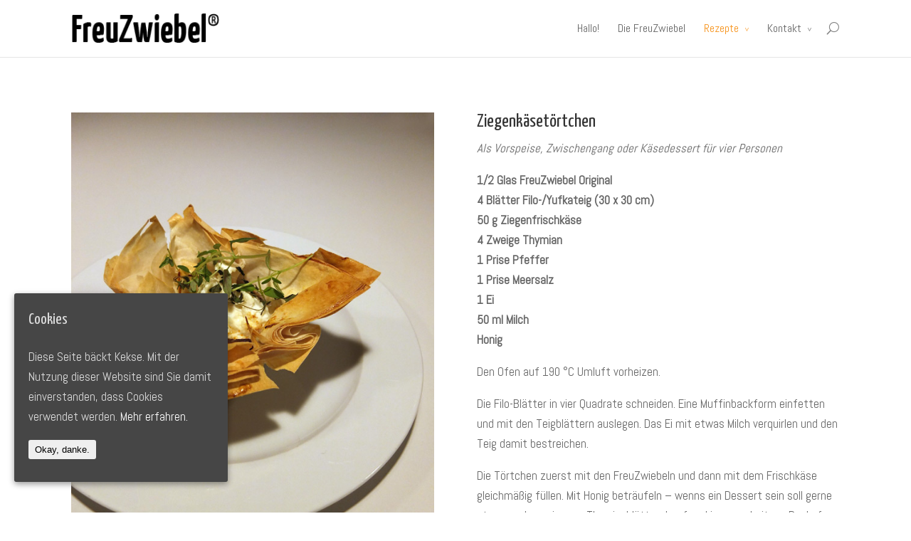

--- FILE ---
content_type: text/html; charset=UTF-8
request_url: http://freuzwiebel.com/rezepte/ziegenkaesetoertchen/
body_size: 6154
content:
<!DOCTYPE html>
<!--[if IE 6]>
<html id="ie6" lang="de">
<![endif]-->
<!--[if IE 7]>
<html id="ie7" lang="de">
<![endif]-->
<!--[if IE 8]>
<html id="ie8" lang="de">
<![endif]-->
<!--[if !(IE 6) | !(IE 7) | !(IE 8)  ]><!-->
<html lang="de">
<!--<![endif]-->
<head>
	<meta charset="UTF-8" />
			
	
	<link rel="pingback" href="http://freuzwiebel.com/xmlrpc.php" />

		<!--[if lt IE 9]>
	<script src="http://freuzwiebel.com/wp-content/themes/Divi/js/html5.js" type="text/javascript"></script>
	<![endif]-->

	<script type="text/javascript">
		document.documentElement.className = 'js';
	</script>

	<title>Ziegenkäsetörtchen &#8211; FreuZwiebel</title>
<link rel='dns-prefetch' href='//fonts.googleapis.com' />
<link rel='dns-prefetch' href='//s.w.org' />
<link rel="alternate" type="application/rss+xml" title="FreuZwiebel &raquo; Feed" href="http://freuzwiebel.com/feed/" />
<link rel="alternate" type="application/rss+xml" title="FreuZwiebel &raquo; Kommentar-Feed" href="http://freuzwiebel.com/comments/feed/" />
		<script type="text/javascript">
			window._wpemojiSettings = {"baseUrl":"https:\/\/s.w.org\/images\/core\/emoji\/11\/72x72\/","ext":".png","svgUrl":"https:\/\/s.w.org\/images\/core\/emoji\/11\/svg\/","svgExt":".svg","source":{"concatemoji":"http:\/\/freuzwiebel.com\/wp-includes\/js\/wp-emoji-release.min.js?ver=4.9.26"}};
			!function(e,a,t){var n,r,o,i=a.createElement("canvas"),p=i.getContext&&i.getContext("2d");function s(e,t){var a=String.fromCharCode;p.clearRect(0,0,i.width,i.height),p.fillText(a.apply(this,e),0,0);e=i.toDataURL();return p.clearRect(0,0,i.width,i.height),p.fillText(a.apply(this,t),0,0),e===i.toDataURL()}function c(e){var t=a.createElement("script");t.src=e,t.defer=t.type="text/javascript",a.getElementsByTagName("head")[0].appendChild(t)}for(o=Array("flag","emoji"),t.supports={everything:!0,everythingExceptFlag:!0},r=0;r<o.length;r++)t.supports[o[r]]=function(e){if(!p||!p.fillText)return!1;switch(p.textBaseline="top",p.font="600 32px Arial",e){case"flag":return s([55356,56826,55356,56819],[55356,56826,8203,55356,56819])?!1:!s([55356,57332,56128,56423,56128,56418,56128,56421,56128,56430,56128,56423,56128,56447],[55356,57332,8203,56128,56423,8203,56128,56418,8203,56128,56421,8203,56128,56430,8203,56128,56423,8203,56128,56447]);case"emoji":return!s([55358,56760,9792,65039],[55358,56760,8203,9792,65039])}return!1}(o[r]),t.supports.everything=t.supports.everything&&t.supports[o[r]],"flag"!==o[r]&&(t.supports.everythingExceptFlag=t.supports.everythingExceptFlag&&t.supports[o[r]]);t.supports.everythingExceptFlag=t.supports.everythingExceptFlag&&!t.supports.flag,t.DOMReady=!1,t.readyCallback=function(){t.DOMReady=!0},t.supports.everything||(n=function(){t.readyCallback()},a.addEventListener?(a.addEventListener("DOMContentLoaded",n,!1),e.addEventListener("load",n,!1)):(e.attachEvent("onload",n),a.attachEvent("onreadystatechange",function(){"complete"===a.readyState&&t.readyCallback()})),(n=t.source||{}).concatemoji?c(n.concatemoji):n.wpemoji&&n.twemoji&&(c(n.twemoji),c(n.wpemoji)))}(window,document,window._wpemojiSettings);
		</script>
		<meta content="Divi v.2.3.5" name="generator"/><style type="text/css">
img.wp-smiley,
img.emoji {
	display: inline !important;
	border: none !important;
	box-shadow: none !important;
	height: 1em !important;
	width: 1em !important;
	margin: 0 .07em !important;
	vertical-align: -0.1em !important;
	background: none !important;
	padding: 0 !important;
}
</style>
<link rel='stylesheet' id='contact-form-7-css'  href='http://freuzwiebel.com/wp-content/plugins/contact-form-7/includes/css/styles.css?ver=5.0.2' type='text/css' media='all' />
<link rel='stylesheet' id='cookie-consent-style-css'  href='http://freuzwiebel.com/wp-content/plugins/uk-cookie-consent/assets/css/style.css?ver=4.9.26' type='text/css' media='all' />
<link rel='stylesheet' id='divi-fonts-css'  href='http://fonts.googleapis.com/css?family=Open+Sans:300italic,400italic,700italic,800italic,400,300,700,800&#038;subset=latin,latin-ext' type='text/css' media='all' />
<link rel='stylesheet' id='et-gf-yanone-kaffeesatz-css'  href='http://fonts.googleapis.com/css?family=Yanone+Kaffeesatz:400,200,300,700&#038;subset=latin,latin-ext' type='text/css' media='all' />
<link rel='stylesheet' id='et-gf-abel-css'  href='http://fonts.googleapis.com/css?family=Abel:400&#038;subset=latin' type='text/css' media='all' />
<link rel='stylesheet' id='divi-style-css'  href='http://freuzwiebel.com/wp-content/themes/Divi/style.css?ver=2.3.5' type='text/css' media='all' />
<link rel='stylesheet' id='et-shortcodes-css-css'  href='http://freuzwiebel.com/wp-content/themes/Divi/epanel/shortcodes/css/shortcodes.css?ver=3.0' type='text/css' media='all' />
<link rel='stylesheet' id='et-shortcodes-responsive-css-css'  href='http://freuzwiebel.com/wp-content/themes/Divi/epanel/shortcodes/css/shortcodes_responsive.css?ver=3.0' type='text/css' media='all' />
<script type='text/javascript' src='http://freuzwiebel.com/wp-includes/js/jquery/jquery.js?ver=1.12.4'></script>
<script type='text/javascript' src='http://freuzwiebel.com/wp-includes/js/jquery/jquery-migrate.min.js?ver=1.4.1'></script>
<link rel='https://api.w.org/' href='http://freuzwiebel.com/wp-json/' />
<link rel="EditURI" type="application/rsd+xml" title="RSD" href="http://freuzwiebel.com/xmlrpc.php?rsd" />
<link rel="wlwmanifest" type="application/wlwmanifest+xml" href="http://freuzwiebel.com/wp-includes/wlwmanifest.xml" /> 
<meta name="generator" content="WordPress 4.9.26" />
<link rel="canonical" href="http://freuzwiebel.com/rezepte/ziegenkaesetoertchen/" />
<link rel='shortlink' href='http://freuzwiebel.com/?p=619' />
<link rel="alternate" type="application/json+oembed" href="http://freuzwiebel.com/wp-json/oembed/1.0/embed?url=http%3A%2F%2Ffreuzwiebel.com%2Frezepte%2Fziegenkaesetoertchen%2F" />
<link rel="alternate" type="text/xml+oembed" href="http://freuzwiebel.com/wp-json/oembed/1.0/embed?url=http%3A%2F%2Ffreuzwiebel.com%2Frezepte%2Fziegenkaesetoertchen%2F&#038;format=xml" />
<style id="ctcc-css" type="text/css" media="screen">
				#catapult-cookie-bar {
					box-sizing: border-box;
					max-height: 0;
					opacity: 0;
					z-index: 99999;
					overflow: hidden;
					color: #ddd;
					position: fixed;
					left: 20px;
					bottom: 6%;
					width: 300px;
					background-color: #464646;
				}
				#catapult-cookie-bar a {
					color: #fff;
				}
				#catapult-cookie-bar .x_close span {
					background-color: ;
				}
				button#catapultCookie {
					background:;
					color: ;
					border: 0; padding: 6px 9px; border-radius: 3px;
				}
				#catapult-cookie-bar h3 {
					color: #ddd;
				}
				.has-cookie-bar #catapult-cookie-bar {
					opacity: 1;
					max-height: 999px;
					min-height: 30px;
				}</style><meta name="viewport" content="width=device-width, initial-scale=1.0, maximum-scale=1.0, user-scalable=0" />	<style>
		a { color: #dd0083; }

		body { color: #666666; }

		.et_pb_counter_amount, .et_pb_featured_table .et_pb_pricing_heading, .et_quote_content, .et_link_content, .et_audio_content { background-color: #f7941d; }

		#main-header, #main-header .nav li ul, .et-search-form, #main-header .et_mobile_menu { background-color: #ffffff; }

		#top-header, #et-secondary-nav li ul { background-color: #f7941d; }

		.woocommerce a.button.alt, .woocommerce-page a.button.alt, .woocommerce button.button.alt, .woocommerce-page button.button.alt, .woocommerce input.button.alt, .woocommerce-page input.button.alt, .woocommerce #respond input#submit.alt, .woocommerce-page #respond input#submit.alt, .woocommerce #content input.button.alt, .woocommerce-page #content input.button.alt, .woocommerce a.button, .woocommerce-page a.button, .woocommerce button.button, .woocommerce-page button.button, .woocommerce input.button, .woocommerce-page input.button, .woocommerce #respond input#submit, .woocommerce-page #respond input#submit, .woocommerce #content input.button, .woocommerce-page #content input.button, .woocommerce-message, .woocommerce-error, .woocommerce-info { background: #f7941d !important; }

		#et_search_icon:hover, .mobile_menu_bar:before, .footer-widget h4, .et-social-icon a:hover, .comment-reply-link, .form-submit input, .et_pb_sum, .et_pb_pricing li a, .et_pb_pricing_table_button, .et_overlay:before, .entry-summary p.price ins, .woocommerce div.product span.price, .woocommerce-page div.product span.price, .woocommerce #content div.product span.price, .woocommerce-page #content div.product span.price, .woocommerce div.product p.price, .woocommerce-page div.product p.price, .woocommerce #content div.product p.price, .woocommerce-page #content div.product p.price, .et_pb_member_social_links a:hover { color: #f7941d !important; }

		.woocommerce .star-rating span:before, .woocommerce-page .star-rating span:before, .et_pb_widget li a:hover, .et_pb_bg_layout_light .et_pb_promo_button, .et_pb_bg_layout_light .et_pb_more_button, .et_pb_filterable_portfolio .et_pb_portfolio_filters li a.active, .et_pb_filterable_portfolio .et_pb_portofolio_pagination ul li a.active, .et_pb_gallery .et_pb_gallery_pagination ul li a.active, .wp-pagenavi span.current, .wp-pagenavi a:hover, .et_pb_contact_submit, .et_password_protected_form .et_submit_button, .et_pb_bg_layout_light .et_pb_newsletter_button, .nav-single a, .posted_in a { color: #f7941d !important; }

		.et-search-form, .nav li ul, .et_mobile_menu, .footer-widget li:before, .et_pb_pricing li:before, blockquote { border-color: #f7941d; }

		#main-footer { background-color: #2e2e2e; }

		#top-menu a { color: #666666; }

		#top-menu li.current-menu-ancestor > a, #top-menu li.current-menu-item > a, .bottom-nav li.current-menu-item > a { color: #f7941d; }

	h1, h2, h3, h4, h5, h6 { font-family: 'Yanone Kaffeesatz', Helvetica, Arial, Lucida, sans-serif; }body, input, textarea, select { font-family: 'Abel', Helvetica, Arial, Lucida, sans-serif; }	</style>
</head>
<body class="page-template-default page page-id-619 page-child parent-pageid-47 et_fixed_nav osx et_pb_pagebuilder_layout et_full_width_page chrome">
	<div id="page-container">

	
		<header id="main-header" class="et_nav_text_color_dark">
			<div class="container clearfix">
							<a href="http://freuzwiebel.com/">
					<img src="http://freuzwiebel.com/wp-content/uploads/2016/09/FreuZwiebel_s_neu.png" alt="FreuZwiebel" id="logo" />
				</a>

				<div id="et-top-navigation">
					<nav id="top-menu-nav">
					<ul id="top-menu" class="nav"><li id="menu-item-187" class="menu-item menu-item-type-post_type menu-item-object-page menu-item-home menu-item-187"><a href="http://freuzwiebel.com/">Hallo!</a></li>
<li id="menu-item-43" class="menu-item menu-item-type-post_type menu-item-object-page menu-item-43"><a href="http://freuzwiebel.com/ueber/">Die FreuZwiebel</a></li>
<li id="menu-item-50" class="menu-item menu-item-type-post_type menu-item-object-page current-page-ancestor current-menu-ancestor current-menu-parent current-page-parent current_page_parent current_page_ancestor menu-item-has-children menu-item-50"><a href="http://freuzwiebel.com/rezepte/">Rezepte</a>
<ul class="sub-menu">
	<li id="menu-item-891" class="menu-item menu-item-type-post_type menu-item-object-page menu-item-891"><a href="http://freuzwiebel.com/rezepte/pasta-mit-crunchy-feta/">Pasta mit crunchy Feta</a></li>
	<li id="menu-item-179" class="menu-item menu-item-type-post_type menu-item-object-page menu-item-179"><a href="http://freuzwiebel.com/rezepte/wraps/">Feta-Rucola-Mandel-Wraps</a></li>
	<li id="menu-item-180" class="menu-item menu-item-type-post_type menu-item-object-page menu-item-180"><a href="http://freuzwiebel.com/rezepte/rotes-fischfilet/">Das rote Fischfilet</a></li>
	<li id="menu-item-435" class="menu-item menu-item-type-post_type menu-item-object-page menu-item-435"><a href="http://freuzwiebel.com/rezepte/cordonrouge/">Cordon Rouge</a></li>
	<li id="menu-item-637" class="menu-item menu-item-type-post_type menu-item-object-page menu-item-637"><a href="http://freuzwiebel.com/rezepte/der-lieblingsburger/">Der Lieblingsburger</a></li>
	<li id="menu-item-626" class="menu-item menu-item-type-post_type menu-item-object-page current-menu-item page_item page-item-619 current_page_item menu-item-626"><a href="http://freuzwiebel.com/rezepte/ziegenkaesetoertchen/">Ziegenkäsetörtchen</a></li>
	<li id="menu-item-718" class="menu-item menu-item-type-post_type menu-item-object-page menu-item-718"><a href="http://freuzwiebel.com/rezepte/freuzwiebel-flammkuchen/">FreuZwiebel-Flammkuchen</a></li>
	<li id="menu-item-717" class="menu-item menu-item-type-post_type menu-item-object-page menu-item-717"><a href="http://freuzwiebel.com/rezepte/spinatstrudel/">Spinatstrudel</a></li>
	<li id="menu-item-751" class="menu-item menu-item-type-post_type menu-item-object-page menu-item-751"><a href="http://freuzwiebel.com/rezepte/gruener-spargel-mit-polenta/">Grüner Spargel mit Polenta</a></li>
	<li id="menu-item-783" class="menu-item menu-item-type-post_type menu-item-object-page menu-item-783"><a href="http://freuzwiebel.com/rezepte/obatzter/">Aufstrich 1: Obatzter</a></li>
	<li id="menu-item-781" class="menu-item menu-item-type-post_type menu-item-object-page menu-item-781"><a href="http://freuzwiebel.com/rezepte/hummus/">Aufstrich 2: Hummus</a></li>
	<li id="menu-item-782" class="menu-item menu-item-type-post_type menu-item-object-page menu-item-782"><a href="http://freuzwiebel.com/rezepte/honey-lemon/">Aufstrich 3: Honey-Lemon</a></li>
</ul>
</li>
<li id="menu-item-103" class="menu-item menu-item-type-post_type menu-item-object-page menu-item-has-children menu-item-103"><a href="http://freuzwiebel.com/kontakt/">Kontakt</a>
<ul class="sub-menu">
	<li id="menu-item-183" class="menu-item menu-item-type-post_type menu-item-object-page menu-item-183"><a href="http://freuzwiebel.com/kontakt/impressum/">Impressum</a></li>
</ul>
</li>
</ul>					</nav>

					
										<div id="et_top_search">
						<span id="et_search_icon"></span>
						<form role="search" method="get" class="et-search-form et-hidden" action="http://freuzwiebel.com/">
						<input type="search" class="et-search-field" placeholder="Suchen &hellip;" value="" name="s" title="Suchen nach:" />						</form>
					</div>
					
					<div id="et_mobile_nav_menu">
			<a href="#" class="mobile_nav closed">
				<span class="select_page">Seite auswählen</span>
				<span class="mobile_menu_bar"></span>
			</a>
		</div>				</div> <!-- #et-top-navigation -->
			</div> <!-- .container -->
		</header> <!-- #main-header -->

		<div id="et-main-area">
<div id="main-content">


			
				<article id="post-619" class="post-619 page type-page status-publish hentry">

				
					<div class="entry-content">
					<div class="et_pb_section et_section_regular">
			
			
				
				<div class="et_pb_row">
			<div class="et_pb_column et_pb_column_1_2">
			<img src="http://freuzwiebel.com/wp-content/uploads/2015/01/toertchen03.jpg" alt="Toertchen 3" class="et-waypoint et_pb_image et_pb_animation_off" />
		</div> <!-- .et_pb_column --><div class="et_pb_column et_pb_column_1_2">
			<div class="et_pb_text et_pb_bg_layout_light et_pb_text_align_left">
			
<h2 class="p1">Ziegenkäsetörtchen</h2>
<p class="p1"><em><span class="s1">Als Vorspeise, Zwischengang oder Käsedessert für vier Personen</span></em></p>
<p class="p1"><strong>1/2 Glas FreuZwiebel Original</strong><br />
<strong>4 Blätter Filo-/Yufkateig (30 x 30 cm)</strong><br />
<strong>50 g Ziegenfrischkäse</strong><br />
<strong>4 Zweige Thymian </strong><br />
<strong>1 Prise Pfeffer</strong><br />
<strong>1 Prise Meersalz</strong><br />
<strong>1 Ei </strong><br />
<strong>50 ml Milch</strong><br />
<strong>Honig</strong></p>
<p class="p1"><span class="s1">Den Ofen auf 190 °C Umluft vorheizen. </span></p>
<p class="p1"><span class="s1">Die Filo-Blätter in vier Quadrate schneiden. Eine Muffinbackform einfetten und mit den Teigblättern auslegen. Das Ei mit etwas Milch verquirlen und den Teig damit bestreichen. </span></p>
<p class="p1"><span class="s1">Die Törtchen zuerst mit den FreuZwiebeln und dann mit dem Frischkäse gleichmäßig füllen. Mit Honig beträufeln – wenns ein Dessert sein soll gerne etwas mehr – ein paar Thymianblätter drauf und im vorgeheitzen Backofen bei 190° auf mittlerer Schiene ca. 5 – 10 Minuten backen. </span></p>
<p class="p1"><span class="s1">Die Törtchen aus dem Ofen nehmen, mit frischen Thymianzweigen und etwas frisch gemahlenem Pfeffer und einer Prise Meersalz nach Belieben garnieren, vorsichtig aus der Form nehmen und servieren. Fertig.</span></p>

		</div> <!-- .et_pb_text -->
		</div> <!-- .et_pb_column -->
		</div> <!-- .et_pb_row -->
			
		</div> <!-- .et_pb_section -->
					</div> <!-- .entry-content -->

				
				</article> <!-- .et_pb_post -->

			

</div> <!-- #main-content -->


			<footer id="main-footer">
				

		
				<div id="footer-bottom">
					<div class="container clearfix">
				<ul class="et-social-icons">

	<li class="et-social-icon et-social-facebook">
		<a href="https://www.facebook.com/Freuzeug" class="icon">
			<span>Facebook</span>
		</a>
	</li>

</ul>
						<p id="footer-info">
		<a href="http://freuzwiebel.com/kontakt/impressum/" title="Impressum">Impressum</a> | <a href="http://freuzwiebel.com/datenschutzerklaerung/" title="Datenschutzerklärung">Datenschutzerklärung</a></p>
					</div>	<!-- .container -->
				</div>
			</footer> <!-- #main-footer -->
		</div> <!-- #et-main-area -->


	</div> <!-- #page-container -->

	<script type='text/javascript'>
/* <![CDATA[ */
var wpcf7 = {"apiSettings":{"root":"http:\/\/freuzwiebel.com\/wp-json\/contact-form-7\/v1","namespace":"contact-form-7\/v1"},"recaptcha":{"messages":{"empty":"Bitte best\u00e4tige, dass du keine Maschine bist."}}};
/* ]]> */
</script>
<script type='text/javascript' src='http://freuzwiebel.com/wp-content/plugins/contact-form-7/includes/js/scripts.js?ver=5.0.2'></script>
<script type='text/javascript'>
/* <![CDATA[ */
var ctcc_vars = {"expiry":"30","method":"1","version":"1"};
/* ]]> */
</script>
<script type='text/javascript' src='http://freuzwiebel.com/wp-content/plugins/uk-cookie-consent/assets/js/uk-cookie-consent-js.js?ver=2.3.0'></script>
<script type='text/javascript' src='http://freuzwiebel.com/wp-content/themes/Divi/js/jquery.fitvids.js?ver=2.3.5'></script>
<script type='text/javascript' src='http://freuzwiebel.com/wp-content/themes/Divi/js/waypoints.min.js?ver=2.3.5'></script>
<script type='text/javascript' src='http://freuzwiebel.com/wp-content/themes/Divi/js/jquery.magnific-popup.js?ver=2.3.5'></script>
<script type='text/javascript'>
/* <![CDATA[ */
var et_custom = {"ajaxurl":"http:\/\/freuzwiebel.com\/wp-admin\/admin-ajax.php","images_uri":"http:\/\/freuzwiebel.com\/wp-content\/themes\/Divi\/images","et_load_nonce":"7124d72077","subscription_failed":"Bitte \u00fcberpr\u00fcfen Sie die unten aufgef\u00fchrten Eingabefelder, um sicherzustellen, dass Sie die richtigen Informationen eingegeben haben.","fill":"Ausf\u00fcllen","field":"Feld","invalid":"Ung\u00fcltige E-Mail-Adresse","captcha":"Captcha","prev":"Vorherige","previous":"Vorherige","next":"N\u00e4chste"};
/* ]]> */
</script>
<script type='text/javascript' src='http://freuzwiebel.com/wp-content/themes/Divi/js/custom.js?ver=2.3.5'></script>
<script type='text/javascript' src='http://freuzwiebel.com/wp-includes/js/wp-embed.min.js?ver=4.9.26'></script>
			
				<script type="text/javascript">
					jQuery(document).ready(function($){
												if(!catapultReadCookie("catAccCookies")){ // If the cookie has not been set then show the bar
							$("html").addClass("has-cookie-bar");
							$("html").addClass("cookie-bar-bottom-left-block");
							$("html").addClass("cookie-bar-block");
													}
																	});
				</script>
			
			<div id="catapult-cookie-bar" class=" rounded-corners drop-shadow"><h3>Cookies</h3><span class="ctcc-left-side">Diese Seite bäckt Kekse. Mit der Nutzung dieser Website sind Sie damit einverstanden, dass Cookies verwendet werden. <a class="ctcc-more-info-link" tabindex=0 target="_blank" href="http://freuzwiebel.com/datenschutzerklaerung/">Mehr erfahren.</a></span><span class="ctcc-right-side"><button id="catapultCookie" tabindex=0 onclick="catapultAcceptCookies();">Okay, danke.</button></span></div><!-- #catapult-cookie-bar --></body>
</html>